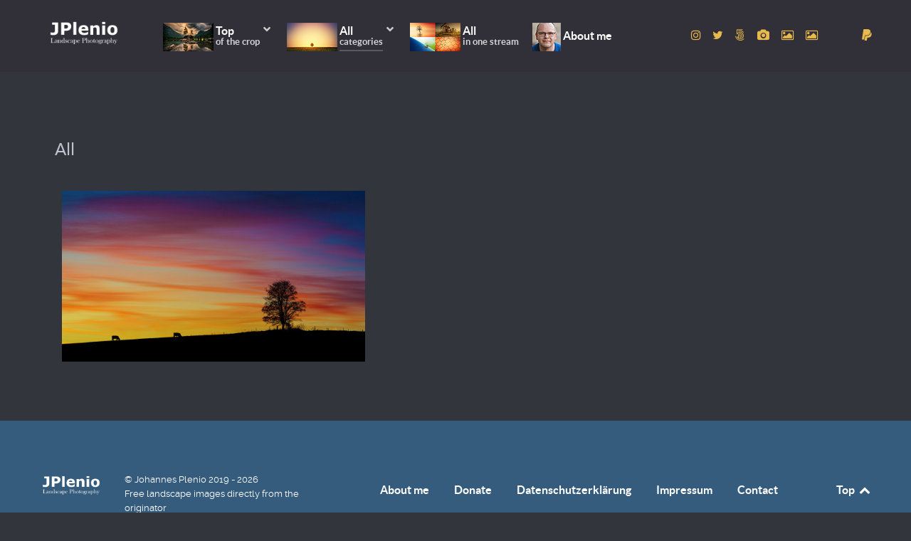

--- FILE ---
content_type: text/html; charset=utf-8
request_url: https://plenio.de/index.php/categories?igtags=rural
body_size: 6867
content:
                <!DOCTYPE html>
<html lang="en-GB" dir="ltr">
        <head>
    
            <meta name="viewport" content="width=device-width, initial-scale=1.0">
        <meta http-equiv="X-UA-Compatible" content="IE=edge" />
        

                <link rel="icon" type="image/x-icon" href="/templates/g5_helium/custom/images/homepage-icon.png" />
        
            
         <meta charset="utf-8">
	<meta name="description" content="Incredible free landscape and nature images directly from the originator!">
	<meta name="generator" content="Joomla! - Open Source Content Management">
	<title>JPlenio Free Landscape Pictures - All</title>

    <link href="/media/com_igallery/css/lib-42.css?a1dbce3485754e690483ed23a22e71b0" rel="stylesheet" />
	<link href="/media/com_igallery/css/ignitegallery-42.css?a1dbce3485754e690483ed23a22e71b0" rel="stylesheet" />
	<link href="/media/vendor/joomla-custom-elements/css/joomla-alert.min.css?0.2.0" rel="stylesheet" />
	<link href="/media/gantry5/engines/nucleus/css-compiled/nucleus.css" rel="stylesheet" />
	<link href="/templates/g5_helium/custom/css-compiled/helium_9.css" rel="stylesheet" />
	<link href="/media/gantry5/engines/nucleus/css-compiled/bootstrap5.css" rel="stylesheet" />
	<link href="/media/system/css/joomla-fontawesome.min.css" rel="stylesheet" />
	<link href="/media/system/css/debug.css" rel="stylesheet" />
	<link href="/media/gantry5/assets/css/font-awesome.min.css" rel="stylesheet" />
	<link href="/templates/g5_helium/custom/css-compiled/helium-joomla_9.css" rel="stylesheet" />
	<link href="/templates/g5_helium/custom/css-compiled/custom_9.css" rel="stylesheet" />

    <script src="/media/vendor/jquery/js/jquery.min.js?3.7.1"></script>
	<script src="/media/com_igallery/js/lib-42.js?a1dbce3485754e690483ed23a22e71b0"></script>
	<script src="/media/com_igallery/js/ignitegallery-42.js?a1dbce3485754e690483ed23a22e71b0"></script>
	<script type="application/json" class="joomla-script-options new">{"joomla.jtext":{"ERROR":"Error","MESSAGE":"Message","NOTICE":"Notice","WARNING":"Warning","JCLOSE":"Close","JOK":"OK","JOPEN":"Open"},"system.paths":{"root":"","rootFull":"https:\/\/plenio.de\/","base":"","baseFull":"https:\/\/plenio.de\/"},"csrf.token":"12e3db68179a4d17c45037256d66abd5"}</script>
	<script src="/media/system/js/core.min.js?ee06c8994b37d13d4ad21c573bbffeeb9465c0e2"></script>
	<script src="/media/system/js/messages-es5.min.js?c29829fd2432533d05b15b771f86c6637708bd9d" nomodule defer></script>
	<script src="/media/system/js/messages.min.js?7f7aa28ac8e8d42145850e8b45b3bc82ff9a6411" type="module"></script>
	<meta property="og:title" content="All" />
	<meta property="og:image" content="https://plenio.de/images/igallery/resized/landscapes-24/a7201504-4000-4000-100.jpg" />

    
                
</head>

    <body class="gantry g-helium-style site com_igallery view-category no-layout no-task dir-ltr itemid-110 outline-9 g-offcanvas-left g-default g-style-preset3">
        
                    

        <div id="g-offcanvas"  data-g-offcanvas-swipe="1" data-g-offcanvas-css3="1">
                        <div class="g-grid">                        

        <div class="g-block size-100">
             <div id="mobile-menu-5697-particle" class="g-content g-particle">            <div id="g-mobilemenu-container" data-g-menu-breakpoint="48rem"></div>
            </div>
        </div>
            </div>
    </div>
        <div id="g-page-surround">
            <div class="g-offcanvas-hide g-offcanvas-toggle" role="navigation" data-offcanvas-toggle aria-controls="g-offcanvas" aria-expanded="false"><i class="fa fa-fw fa-bars"></i></div>                        

                                                        
                <section id="g-navigation">
                <div class="g-container">                                <div class="g-grid">                        

        <div class="g-block size-100">
             <div class="g-system-messages">
                                            <div id="system-message-container" aria-live="polite"></div>

            
    </div>
        </div>
            </div>
                            <div class="g-grid">                        

        <div class="g-block size-13">
             <div id="logo-9608-particle" class="g-content g-particle">            <a href="/" target="_self" title="Home" aria-label="Home" rel="home" class="g-logo g-logo-helium">
                        <img src="/templates/g5_helium/custom/images/Brand.png"  alt="Home" />
            </a>
            </div>
        </div>
                    

        <div class="g-block size-60">
             <div id="menu-6409-particle" class="g-content g-particle">            <nav class="g-main-nav" data-g-hover-expand="true">
        <ul class="g-toplevel">
                                                                                                                
        
                
        
                
        
        <li class="g-menu-item g-menu-item-type-alias g-menu-item-118 g-parent g-standard g-menu-item-link-parent ">
                            <a class="g-menu-item-container" href="/index.php/top-images/top-landscape">
                                                <img src="/templates/g5_helium/custom/images/menu_2.png" alt="Top" />
                                                    <span class="g-menu-item-content">
                                    <span class="g-menu-item-title">Top</span>
                    <span class="g-menu-item-subtitle">Of The Crop</span>
            
                    </span>
                    <span class="g-menu-parent-indicator" data-g-menuparent=""></span>                            </a>
                                                                            <ul class="g-dropdown g-inactive g-fade g-dropdown-right">
            <li class="g-dropdown-column">
                        <div class="g-grid">
                        <div class="g-block size-100">
            <ul class="g-sublevel">
                <li class="g-level-1 g-go-back">
                    <a class="g-menu-item-container" href="#" data-g-menuparent=""><span>Back</span></a>
                </li>
                                                                                                                    
        
                
        
                
        
        <li class="g-menu-item g-menu-item-type-component g-menu-item-176  ">
                            <a class="g-menu-item-container" href="/index.php/top-images/most-viewed">
                                                                <span class="g-menu-item-content">
                                    <span class="g-menu-item-title">Most viewed</span>
            
                    </span>
                                                </a>
                                </li>
    
                                                                                                
        
                
        
                
        
        <li class="g-menu-item g-menu-item-type-component g-menu-item-132  ">
                            <a class="g-menu-item-container" href="/index.php/top-images/top-landscape">
                                                                <span class="g-menu-item-content">
                                    <span class="g-menu-item-title">Top Landscape</span>
            
                    </span>
                                                </a>
                                </li>
    
                                                                                                
        
                
        
                
        
        <li class="g-menu-item g-menu-item-type-component g-menu-item-133  ">
                            <a class="g-menu-item-container" href="/index.php/top-images/top-nature">
                                                                <span class="g-menu-item-content">
                                    <span class="g-menu-item-title">Top Nature</span>
            
                    </span>
                                                </a>
                                </li>
    
                                                                                                
        
                
        
                
        
        <li class="g-menu-item g-menu-item-type-component g-menu-item-134  ">
                            <a class="g-menu-item-container" href="/index.php/top-images/top-others">
                                                                <span class="g-menu-item-content">
                                    <span class="g-menu-item-title">Top Others</span>
            
                    </span>
                                                </a>
                                </li>
    
    
            </ul>
        </div>
            </div>

            </li>
        </ul>
            </li>
    
                                                                                                
        
                
        
                
        
        <li class="g-menu-item g-menu-item-type-component g-menu-item-110 g-parent active g-standard g-menu-item-link-parent ">
                            <a class="g-menu-item-container" href="/index.php/categories">
                                                <img src="/templates/g5_helium/custom/images/menu_1.png" alt="All" />
                                                    <span class="g-menu-item-content">
                                    <span class="g-menu-item-title">All</span>
                    <span class="g-menu-item-subtitle">Categories</span>
            
                    </span>
                    <span class="g-menu-parent-indicator" data-g-menuparent=""></span>                            </a>
                                                                            <ul class="g-dropdown g-inactive g-fade g-dropdown-right">
            <li class="g-dropdown-column">
                        <div class="g-grid">
                        <div class="g-block size-100">
            <ul class="g-sublevel">
                <li class="g-level-1 g-go-back">
                    <a class="g-menu-item-container" href="#" data-g-menuparent=""><span>Back</span></a>
                </li>
                                                                                                                    
        
                
        
                
        
        <li class="g-menu-item g-menu-item-type-component g-menu-item-156  ">
                            <a class="g-menu-item-container" href="/index.php/categories/new">
                                                                <span class="g-menu-item-content">
                                    <span class="g-menu-item-title">New</span>
            
                    </span>
                                                </a>
                                </li>
    
                                                                                                
        
                
        
                
        
        <li class="g-menu-item g-menu-item-type-component g-menu-item-135  ">
                            <a class="g-menu-item-container" href="/index.php/categories/animals">
                                                                <span class="g-menu-item-content">
                                    <span class="g-menu-item-title">Animals</span>
            
                    </span>
                                                </a>
                                </li>
    
                                                                                                
        
                
        
                
        
        <li class="g-menu-item g-menu-item-type-component g-menu-item-136  ">
                            <a class="g-menu-item-container" href="/index.php/categories/architecture-building">
                                                                <span class="g-menu-item-content">
                                    <span class="g-menu-item-title">Architecture / Building</span>
            
                    </span>
                                                </a>
                                </li>
    
                                                                                                
        
                
        
                
        
        <li class="g-menu-item g-menu-item-type-component g-menu-item-137  ">
                            <a class="g-menu-item-container" href="/index.php/categories/backgrounds-textures">
                                                                <span class="g-menu-item-content">
                                    <span class="g-menu-item-title">Backgrounds / Textures</span>
            
                    </span>
                                                </a>
                                </li>
    
                                                                                                
        
                
        
                
        
        <li class="g-menu-item g-menu-item-type-component g-menu-item-138  ">
                            <a class="g-menu-item-container" href="/index.php/categories/computer-communication">
                                                                <span class="g-menu-item-content">
                                    <span class="g-menu-item-title">Computer</span>
            
                    </span>
                                                </a>
                                </li>
    
                                                                                                
        
                
        
                
        
        <li class="g-menu-item g-menu-item-type-component g-menu-item-139  ">
                            <a class="g-menu-item-container" href="/index.php/categories/emotions">
                                                                <span class="g-menu-item-content">
                                    <span class="g-menu-item-title">Emotions</span>
            
                    </span>
                                                </a>
                                </li>
    
                                                                                                
        
                
        
                
        
        <li class="g-menu-item g-menu-item-type-component g-menu-item-189  ">
                            <a class="g-menu-item-container" href="/index.php/categories/health-medical">
                                                                <span class="g-menu-item-content">
                                    <span class="g-menu-item-title">Health / Medical</span>
            
                    </span>
                                                </a>
                                </li>
    
                                                                                                
        
                
        
                
        
        <li class="g-menu-item g-menu-item-type-component g-menu-item-143  ">
                            <a class="g-menu-item-container" href="/index.php/categories/industry-craft">
                                                                <span class="g-menu-item-content">
                                    <span class="g-menu-item-title">Industry / Craft</span>
            
                    </span>
                                                </a>
                                </li>
    
                                                                                                
        
                
        
                
        
        <li class="g-menu-item g-menu-item-type-component g-menu-item-182  ">
                            <a class="g-menu-item-container" href="/index.php/categories/just-sky">
                                                                <span class="g-menu-item-content">
                                    <span class="g-menu-item-title">Just Sky</span>
            
                    </span>
                                                </a>
                                </li>
    
                                                                                                
        
                
        
                
        
        <li class="g-menu-item g-menu-item-type-component g-menu-item-141  ">
                            <a class="g-menu-item-container" href="/index.php/categories/landscapes">
                                                                <span class="g-menu-item-content">
                                    <span class="g-menu-item-title">Landscapes</span>
            
                    </span>
                                                </a>
                                </li>
    
                                                                                                
        
                
        
                
        
        <li class="g-menu-item g-menu-item-type-component g-menu-item-144  ">
                            <a class="g-menu-item-container" href="/index.php/categories/music">
                                                                <span class="g-menu-item-content">
                                    <span class="g-menu-item-title">Music</span>
            
                    </span>
                                                </a>
                                </li>
    
                                                                                                
        
                
        
                
        
        <li class="g-menu-item g-menu-item-type-component g-menu-item-140  ">
                            <a class="g-menu-item-container" href="/index.php/categories/nature">
                                                                <span class="g-menu-item-content">
                                    <span class="g-menu-item-title">Nature</span>
            
                    </span>
                                                </a>
                                </li>
    
                                                                                                
        
                
        
                
        
        <li class="g-menu-item g-menu-item-type-component g-menu-item-142  ">
                            <a class="g-menu-item-container" href="/index.php/categories/people">
                                                                <span class="g-menu-item-content">
                                    <span class="g-menu-item-title">People</span>
            
                    </span>
                                                </a>
                                </li>
    
                                                                                                
        
                
        
                
        
        <li class="g-menu-item g-menu-item-type-component g-menu-item-145  ">
                            <a class="g-menu-item-container" href="/index.php/categories/places-monuments">
                                                                <span class="g-menu-item-content">
                                    <span class="g-menu-item-title">Places / Monuments</span>
            
                    </span>
                                                </a>
                                </li>
    
                                                                                                
        
                
        
                
        
        <li class="g-menu-item g-menu-item-type-component g-menu-item-146  ">
                            <a class="g-menu-item-container" href="/index.php/categories/religion">
                                                                <span class="g-menu-item-content">
                                    <span class="g-menu-item-title">Religion</span>
            
                    </span>
                                                </a>
                                </li>
    
                                                                                                
        
                
        
                
        
        <li class="g-menu-item g-menu-item-type-component g-menu-item-175  ">
                            <a class="g-menu-item-container" href="/index.php/categories/science-technology">
                                                                <span class="g-menu-item-content">
                                    <span class="g-menu-item-title">Science / Technology</span>
            
                    </span>
                                                </a>
                                </li>
    
                                                                                                
        
                
        
                
        
        <li class="g-menu-item g-menu-item-type-component g-menu-item-147  ">
                            <a class="g-menu-item-container" href="/index.php/categories/sports">
                                                                <span class="g-menu-item-content">
                                    <span class="g-menu-item-title">Sports</span>
            
                    </span>
                                                </a>
                                </li>
    
                                                                                                
        
                
        
                
        
        <li class="g-menu-item g-menu-item-type-component g-menu-item-148  ">
                            <a class="g-menu-item-container" href="/index.php/categories/transportation-traffic">
                                                                <span class="g-menu-item-content">
                                    <span class="g-menu-item-title">Transportation / Traffic</span>
            
                    </span>
                                                </a>
                                </li>
    
                                                                                                
        
                
        
                
        
        <li class="g-menu-item g-menu-item-type-component g-menu-item-149  ">
                            <a class="g-menu-item-container" href="/index.php/categories/travel-vacation">
                                                                <span class="g-menu-item-content">
                                    <span class="g-menu-item-title">Travel / Vacation</span>
            
                    </span>
                                                </a>
                                </li>
    
                                                                                                
        
                
        
                
        
        <li class="g-menu-item g-menu-item-type-component g-menu-item-164  ">
                            <a class="g-menu-item-container" href="/index.php/categories/tree-of-muensing">
                                                                <span class="g-menu-item-content">
                                    <span class="g-menu-item-title">Tree of Münsing</span>
            
                    </span>
                                                </a>
                                </li>
    
    
            </ul>
        </div>
            </div>

            </li>
        </ul>
            </li>
    
                                                                                                
        
                
        
                
        
        <li class="g-menu-item g-menu-item-type-component g-menu-item-129 g-standard  ">
                            <a class="g-menu-item-container" href="/index.php/all-free-images">
                                                <img src="/templates/g5_helium/custom/images/menu_4.png" alt="All" />
                                                    <span class="g-menu-item-content">
                                    <span class="g-menu-item-title">All</span>
                    <span class="g-menu-item-subtitle">In One Stream</span>
            
                    </span>
                                                </a>
                                </li>
    
                                                                                                
        
                
        
                
        
        <li class="g-menu-item g-menu-item-type-component g-menu-item-120 g-standard  ">
                            <a class="g-menu-item-container" href="/index.php/about-me">
                                                <img src="/templates/g5_helium/custom/images/jplenio.png" alt="About me" />
                                                    <span class="g-menu-item-content">
                                    <span class="g-menu-item-title">About me</span>
            
                    </span>
                                                </a>
                                </li>
    
    
        </ul>
    </nav>
            </div>
        </div>
                    

        <div class="g-block size-22 g-social-header">
             <div id="social-3171-particle" class="g-content g-particle">            <div class="g-social ">
                                            <a href="https://www.instagram.com/jplenio/" target="_blank" rel="noopener noreferrer" title="to Instagram account" aria-label="to Instagram account">
                <span class="fa fa-instagram"></span>                            </a>
                                            <a href="https://www.twitter.com/jplenio/" target="_blank" rel="noopener noreferrer" title="to Twitter account" aria-label="to Twitter account">
                <span class="fa fa-twitter"></span>                            </a>
                                            <a href="https://500px.com/jopl" target="_blank" rel="noopener noreferrer" title="to 500px account" aria-label="to 500px account">
                <span class="fa fa-500px"></span>                            </a>
                                            <a href="https://pixabay.com/de/users/jplenio-7645255/" target="_blank" rel="noopener noreferrer" title="to Pixabay account" aria-label="to Pixabay account">
                <span class="fa fa-camera"></span>                            </a>
                                            <a href="https://www.pexels.com/@jplenio" target="_blank" rel="noopener noreferrer" title="to Pexels account" aria-label="to Pexels account">
                <span class="fa fa-image"></span>                            </a>
                                            <a href="https://unsplash.com/@jplenio" target="_blank" rel="noopener noreferrer" title="to Unsplash account" aria-label="to Unsplash account">
                <span class="fa fa-image"></span>                            </a>
            </div>
            </div>
        </div>
                    

        <div class="g-block size-5">
             <div id="social-2734-particle" class="g-content g-particle">            <div class="g-social ">
                                            <a href="https://j.plenio.de/index.php/donate" target="_parent" title="donate" aria-label="donate">
                <span class="fa fa-paypal"></span>                            </a>
            </div>
            </div>
        </div>
            </div>
            </div>
        
    </section>
                                    
                                
                
    
                <section id="g-container-main" class="g-wrapper">
                <div class="g-container">                    <div class="g-grid">                        

        <div class="g-block size-100">
             <main id="g-mainbar">
                                        <div class="g-grid">                        

        <div class="g-block size-100">
             <div class="g-content">
                                                            <div class="platform-content container"><div class="row"><div class="col"><div id="gallery-scope-2" class="igui-scope ig-main-scope-wrapper profile-1 ig-notphone" data-vref="5.04"
>

    
    <h3 class="igallery_title">All</h3>






    <div data-igui-grid id="ig-gallery-wrapper-2" class="ig-gallery-wrapper igui-align-center igui-grid-collapse"
         data-ig-uniqueid="2"
         data-ig-basehref=""
         data-ig-basehref-long="https://plenio.de/"
         data-ig-collecthits="1"
         data-ig-lbox-autoplay=""
         data-ig-disable-rightclick="0"
         data-ig-showhash="hash"
         data-ig-show-main-image="0"
         data-ig-phone="0"
         data-ig-lbox-view="0"
                          >

    
    
            
        
            
        <div
            class="ig-slideshow igui-inline igui-width-48-48 igui-position-relative igui-visible-toggle igui-light"
            data-ig-fade="fade"
            data-ig-transition-duration="50"
            data-ig-ratio="1920:1080"
            data-ig-autoplay="0"
            data-ig-infinite="1"
            data-ig-interval="3000"
            data-ig-max-height="1080"
            data-ig-show-main="0"
            data-ig-preload-main="1"
            style="display:none;"        >

        <div style="max-width:1920px; position:relative;">

            <ul class="igui-slideshow-items ig-slideshow-matchheight"
                data-ig-lightbox="1"
                data-ig-lightbox-fade="fade"
                data-ig-lightbox-transition-duration="50"
                data-ig-lightbox-fullscreen="show-icon"
                data-ig-lightbox-interval="3000"
                data-ig-lightbox-infinite="1"
                >
            
                
                                                
                <li class="ig-slideshow-item ig-first-active"
                    data-ig-imageid="1533"
                    data-ig-imagehash="a7201504"
                    data-ig-image-link=""
                    data-ig-link-new="1"
                    data-ig-rating="0"                    data-ig-hits="1355"                    >

                    
                
                                                                
                                                                    	                                                                    <div class="ig-lightbox-description-content" style="display:none;"><div class="ig-tags-wrapper"><a class="ig-tags-link" href="/index.php/categories?view=tags&amp;igtags=sunset">sunset</a> <a class="ig-tags-link" href="/index.php/categories?view=tags&amp;igtags=tree">tree</a> <a class="ig-tags-link" href="/index.php/categories?view=tags&amp;igtags=silhouette">silhouette</a> <a class="ig-tags-link" href="/index.php/categories?view=tags&amp;igtags=cows">cows</a> <a class="ig-tags-link" href="/index.php/categories?view=tags&amp;igtags=hill">hill</a> <a class="ig-tags-link" href="/index.php/categories?view=tags&amp;igtags=clouds">clouds</a> <a class="ig-tags-link" href="/index.php/categories?view=tags&amp;igtags=nature">nature</a> <a class="ig-tags-link" href="/index.php/categories?view=tags&amp;igtags=autumn">autumn</a> <a class="ig-tags-link" href="/index.php/categories?view=tags&amp;igtags=dusk">dusk</a> <a class="ig-tags-link" href="/index.php/categories?view=tags&amp;igtags=dawn">dawn</a> <a class="ig-tags-link" href="/index.php/categories?view=tags&amp;igtags=sky">sky</a> <a class="ig-tags-link" href="/index.php/categories?view=tags&amp;igtags=orange">orange</a> <a class="ig-tags-link" href="/index.php/categories?view=tags&amp;igtags=sunrise">sunrise</a> <a class="ig-tags-link" href="/index.php/categories?view=tags&amp;igtags=dream">dream</a> <a class="ig-tags-link" href="/index.php/categories?view=tags&amp;igtags=rural">rural</a> <a class="ig-tags-link" href="/index.php/categories?view=tags&amp;igtags=countryside">countryside</a> <a class="ig-tags-link" href="/index.php/categories?view=tags&amp;igtags=magical">magical</a> <a class="ig-tags-link" href="/index.php/categories?view=tags&amp;igtags=glow">glow</a> <a class="ig-tags-link" href="/index.php/categories?view=tags&amp;igtags=background">background</a> <a class="ig-tags-link" href="/index.php/categories?view=tags&amp;igtags=desktop%20wallpaper">desktop wallpaper</a> </div></div>
                    
                    
                    <a class="ig-lightbox-link" style="display:none;" href="/images/igallery/resized/landscapes-24/a7201504-4000-4000-100.jpg" data-ig-imageid="1533">a7201504</a>

                                                            <a class="ig-lightbox-image-url" style="display:none;" href="https://plenio.de/index.php/categories?igtags=rural&i=a7201504">a7201504</a>
                                        <div class="ig-slideshow-item-inner-lboxon igui-margin-remove">


                
                    
                            <img class="ig-slideshow-image igui-margin-remove-bottom ig-slideshow-lazy" data-ig-lazy-src="/images/igallery/resized/landscapes-24/a7201504-1920-1080-100.jpg" title="a7201504" alt="a7201504"/>

                                                            <div class="ig-lbox-open-icon igui-overlay igui-position-small igui-padding-remove igui-position-bottom-right"><span data-igui-overlay-icon></span></div>
                            
                            
                                                        	                                                                                
                    
                    </div>

                </li>
            
            </ul>
                            <a class="ig-slideshow-button ig-slideshow-button-left igui-position-center-left igui-position-small igui-slidenav-large igui-margin-remove-left" href="javascript:void(0)" data-igui-slidenav-previous data-igui-slideshow-item="previous" aria-label="previous"></a>
                <a class="ig-slideshow-button ig-slideshow-button-right igui-position-center-right igui-position-small igui-slidenav-large igui-margin-remove-right" href="javascript:void(0)" data-igui-slidenav-next data-igui-slideshow-item="next" aria-label="next"></a>
            
            
            
            <div class="ig-slideshow-overlay igui-overlay igui-overlay-primary igui-position-top-right igui-padding-small">

	                                <div class="ig-facebook-share igui-display-inline-block">
                        <span data-igui-icon="icon: facebook"></span>
                    </div>
	            
	                                <div class="ig-twitter-share igui-display-inline-block">
                        <span data-igui-icon="icon: twitter"></span>
                    </div>
	            
	                                <div class="ig-pinterest-share igui-display-inline-block">
                        <span data-igui-icon="icon: pinterest"></span>
                    </div>
	            

                                    <div class="ig-download-button igui-display-inline-block">
                        <span data-igui-icon="icon: download"></span>
                    </div>
                
                                    <div class="ig-rating  igui-inline">
                        <span data-igui-icon="icon: heart" class="igui-position-top-left"></span>
                        <div class="ig-rating-number igui-position-bottom-right"></div>
                    </div>
                
                                    <div class="ig-hits igui-display-inline-block">
                        <span class="ig-hits-number"></span> Views                    </div>
                
                                    <div class="ig-img-numbering igui-display-inline-block">
                        <span class="ig-image-number"></span>&#47;1                    </div>
                
                
            </div>
        
        </div>

        </div>


            
        
            

    
    
            


<div
    id="ig-thumbs-grid-2"
    class="ig-thumbs-grid ig-thumbs-grid-justified igui-width-48-48"
    data-ig-thumb-spacing="10"
    data-ig-grid-type="justified"
    data-ig-max-width="600"
    style="visibility:hidden;"
    >

    
        
        <div  class="ig-thumbs-grid-block">

            <div class="ig-grid-img-link igui-transition-toggle " data-img-id="1533">

                <img class="ig-thumbs-grid-image " src="/images/igallery/resized/landscapes-24/a7201504-600-300-100.jpg" title="a7201504" alt="a7201504" width="533" height="300" />

                
                
                                    <div class="ig-thumbs-grid-hover igui-transition-fade igui-position-cover igui-overlay igui-overlay-primary"></div>
                
                                
                            </div>

            
        </div>

        </div>

    
    
    
            

<div id="ig-lightbox-template-2" class="ig-lightbox-template" style="display:none;">

    <div id="ig-lightbox-2" class="igui-lightbox igui-overflow-hidden igui-scope igui-light profile-1">

        <ul class="igui-lightbox-items"></ul>

                    <div id="zoom-image-containment-2" class="zoom-image-containment" style="display:none;"></div>
            <div class="zoom-image-holder" style="display:none;"></div>
        
        <div class="ig-lightbox-buttons igui-lightbox-toolbar igui-position-top igui-text-right igui-transition-slide-top igui-transition-opaque">

                            <a href="/" class="igui-icon ig-fullscreen-on ig-lbox-button"><span data-igui-icon="icon: expand"></span></a>
                <a href="/" style="display:none;" class="igui-icon ig-fullscreen-off ig-lbox-button"><span data-igui-icon="icon: shrink"></span></a>
            
                            <div class="ig-hits ig-lbox-button-wide">
                    <span class="ig-hits-number"></span> Views                </div>
            
                            <div class="ig-img-numbering ig-lbox-button-wide">
                    <span class="ig-image-number"></span>&#47;<span class="ig-image-total">1</span>
                </div>
            
                            <div class="ig-download-button ig-lbox-button">
                    <span data-igui-icon="icon: download"></span>
                </div>
            
                            <div class="ig-facebook-share ig-lbox-button">
                    <span data-igui-icon="icon: facebook"></span>
                </div>
            
                            <div class="ig-twitter-share ig-lbox-button">
                    <span data-igui-icon="icon: twitter"></span>
                </div>
            
                            <div class="ig-pinterest-share ig-lbox-button">
                    <span data-igui-icon="icon: pinterest"></span>
                </div>
            
                            <div class="ig-rating igui-position-relative">
                    <span data-igui-icon="icon: heart" class="ig-rating-heart"></span>
                    <div class="ig-rating-number"></div>
                </div>
            
                            <div class="ig-zoomout-button ig-lbox-button" style="display:none;">
                    <span data-igui-icon="icon: zoom-out-custom"></span>
                </div>
                <div class="ig-zoomin-button ig-lbox-button">
                    <span data-igui-icon="icon: zoom-in-custom"></span>
                </div>
            
                            <div class="ig-lbox-play ig-lbox-button">
                    <span data-igui-icon="icon: play-custom" class="ig-lbox-play-icon"></span>
                    <span data-igui-icon="icon: pause-custom" class="ig-lbox-pause-icon" style="display:none;"></span>
                </div>
            
                            <a href="javascript:void(0);" class="igui-close-large" data-igui-close data-igui-toggle="!.igui-lightbox" aria-label="close"></a>
            
        </div>

        <a class="ig-lightbox-button ig-lightbox-button-left igui-slidenav-large igui-position-center-left igui-position-medium igui-transition-fade" href="#" data-igui-slidenav-previous data-igui-lightbox-item="previous" aria-label="previous"></a>
        <a class="ig-lightbox-button ig-lightbox-button-right igui-slidenav-large igui-position-center-right igui-position-medium igui-transition-fade" href="#" data-igui-slidenav-next data-igui-lightbox-item="next" aria-label="next"></a>

        
        
        

        
                <div class="ig-lightbox-descriptions ig-lightbox-descriptions-overlay igui-lightbox-caption igui-transition-opaque
        igui-transition-slide-bottom igui-position-bottom igui-text-center"></div>
        

    </div>

</div>
    
    </div>


<!--endgallerywrapper-->
</div></div></div></div>
    
            
    </div>
        </div>
            </div>
            
    </main>
        </div>
            </div>
    </div>
        
    </section>
    
                                                    
                <footer id="g-footer">
                <div class="g-container">                                <div class="g-grid">                        

        <div class="g-block size-10">
             <div id="logo-9571-particle" class="g-content g-particle">            <a href="/" target="_self" title="" aria-label="" rel="home" >
                        <img src="/templates/g5_helium/custom/images/Brand.png"  alt="" />
            </a>
            </div>
        </div>
                    

        <div class="g-block size-28">
             <div id="copyright-1736-particle" class="g-content g-particle">            <div class="g-copyright ">
    &copy;
            Johannes Plenio
        2019 -     2026
    <br />Free landscape images directly from the originator</div>
            </div>
        </div>
                    

        <div class="g-block size-51">
             <div id="horizontalmenu-9034-particle" class="g-content g-particle">            <ul class="g-horizontalmenu ">

                    <li>
                <a target="_parent" href="https://j.plenio.de/index.php/about-me" title="About me">About me</a>
            </li>
                    <li>
                <a target="_parent" href="https://j.plenio.de/index.php/donate" title="Donate">Donate</a>
            </li>
                    <li>
                <a target="_parent" href="https://j.plenio.de/index.php/datenschutzerklaerung" title="Datenschutzerklärung">Datenschutzerklärung</a>
            </li>
                    <li>
                <a target="_parent" href="https://j.plenio.de/index.php/impressum" title="Impressum">Impressum</a>
            </li>
                    <li>
                <a target="_parent" href="https://www.coolfreepix.com/index.php/contact" title="Contact">Contact</a>
            </li>
        
    </ul>
            </div>
        </div>
                    

        <div class="g-block size-11">
             <div id="totop-8670-particle" class="g-content g-particle">            <div class="">
    <div class="g-totop">
        <a href="#" id="g-totop" rel="nofollow" title="Top" aria-label="Top">
            Top            <i class="fa fa-chevron-up fa-fw"></i>                    </a>
    </div>
</div>
            </div>
        </div>
            </div>
            </div>
        
    </footer>
                                
                        

        </div>
                    

                        <script type="text/javascript" src="/media/gantry5/assets/js/main.js"></script>
    

    

        
    </body>
</html>
